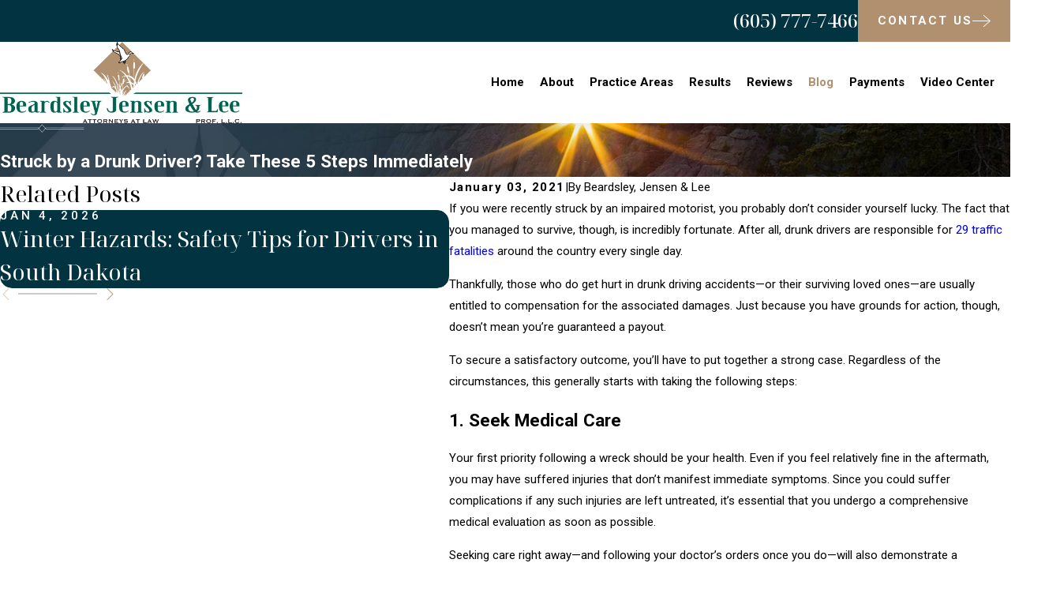

--- FILE ---
content_type: image/svg+xml; charset=utf-8
request_url: https://www.blackhillslaw.com/cms/svg/site/d2q8mxo4e6y.24.2601151622011.svg
body_size: 8527
content:
<?xml version="1.0" encoding="UTF-8" standalone="no"?>
<svg xmlns="http://www.w3.org/2000/svg" viewBox="0 0 24 24">
<style>
	g path { stroke: none; }
	g.root { display: none; }
	g.root:target { display: inline; }
	g line { stroke: black; }
	g circle { stroke: black; }
	g polyline { stroke: black; }
</style>
<g class="root" id="arrow_down" data-name="arrow down">
	<path d="M23.347 6L12 16.714L0.653 6L0 6.62L12 18L24 6.62Z" />
</g>
<g class="root" id="arrow_left" data-name="arrow-left">
	<path d="M18.181 23.798a0.686 0.686 0 0 1-0.48 0.202a0.666 0.666 0 0 1-0.48-0.202L5.803 12.488a0.668 0.668 0 0 1 0-0.96L17.214 0.215a0.69 0.69 0 0 1 0.985-0.016A0.674 0.674-13.217 0 1 18.181 1.175L7.255 12.008L18.181 22.839a0.672 0.672 0 0 1 0 0.96Z" />
</g>
<g class="root" id="arrow_right" data-name="arrow-right">
	<path d="M5.821 23.798a0.686 0.686 0 0 0 0.48 0.202a0.666 0.666 0 0 0 0.48-0.202L18.195 12.488a0.668 0.668 0 0 0 0-0.96L6.785 0.215a0.69 0.69 0 0 0-0.985-0.016A0.674 0.674-13.218 0 0 5.821 1.175L16.744 12.008L5.821 22.839a0.672 0.672 0 0 0 0 0.96Z" />
</g>
<g class="root" id="attorneys" data-name="attorneys">
	<path d="M23.992 12.163C24.035 12.377 23.899 12.586 23.687 12.63C23.66 12.635 23.633 12.638 23.607 12.638C23.425 12.638 23.262 12.509 23.224 12.323C22.951 10.988 22.283 10.428 21.73 10.091C20.632 9.419 19.611 9.419 18.513 10.091C17.964 10.427 17.298 10.982 17.023 12.305C16.979 12.519 16.77 12.655 16.559 12.611C16.347 12.567 16.211 12.357 16.256 12.144C16.515 10.897 17.103 10.03 18.106 9.416C18.473 9.192 18.842 9.031 19.211 8.93C18.804 8.733 18.464 8.407 18.253 7.983C18.106 7.687 18.032 7.37 18.032 7.04C18.032 5.883 18.967 4.942 20.116 4.942C21.267 4.942 22.202 5.883 22.202 7.04C22.202 7.37 22.128 7.687 21.981 7.983C21.769 8.406 21.43 8.731 21.025 8.927C21.397 9.029 21.768 9.19 22.138 9.416C23.146 10.033 23.735 10.907 23.992 12.163ZM21.28 7.628C21.371 7.444 21.418 7.247 21.418 7.04C21.418 6.318 20.834 5.732 20.116 5.732C19.399 5.732 18.816 6.318 18.816 7.04C18.816 7.247 18.863 7.444 18.955 7.63C19.175 8.074 19.621 8.35 20.116 8.35C20.611 8.35 21.058 8.073 21.28 7.628ZM15.565 12.611C15.355 12.655 15.145 12.519 15.101 12.305C14.826 10.982 14.16 10.427 13.611 10.091C12.513 9.419 11.492 9.419 10.394 10.091C9.842 10.428 9.173 10.987 8.901 12.323C8.863 12.509 8.699 12.638 8.517 12.638C8.49 12.638 8.464 12.635 8.438 12.63C8.226 12.585 8.089 12.377 8.132 12.163C8.389 10.906 8.979 10.033 9.987 9.416C10.356 9.19 10.727 9.028 11.099 8.927C10.694 8.731 10.355 8.406 10.143 7.984C9.996 7.687 9.922 7.37 9.922 7.04C9.922 5.883 10.858 4.942 12.008 4.942C13.158 4.942 14.092 5.883 14.092 7.04C14.092 7.37 14.018 7.687 13.871 7.983C13.66 8.407 13.32 8.733 12.914 8.93C13.283 9.031 13.651 9.192 14.019 9.416C15.022 10.03 15.609 10.897 15.869 12.144C15.914 12.357 15.777 12.567 15.565 12.611ZM13.169 7.63C13.261 7.444 13.308 7.247 13.308 7.04C13.308 6.318 12.725 5.732 12.008 5.732C11.291 5.732 10.706 6.318 10.706 7.04C10.706 7.247 10.753 7.444 10.845 7.63C11.067 8.073 11.513 8.35 12.008 8.35C12.504 8.35 12.949 8.074 13.169 7.63ZM7.44 12.611C7.23 12.655 7.021 12.519 6.976 12.305C6.702 10.982 6.036 10.427 5.486 10.091C4.388 9.419 3.366 9.419 2.269 10.091C1.717 10.428 1.049 10.988 0.776 12.323C0.738 12.509 0.574 12.638 0.392 12.638C0.366 12.638 0.339 12.635 0.313 12.63C0.101 12.586-0.036 12.377 0.008 12.163C0.265 10.907 0.853 10.033 1.862 9.416C2.231 9.19 2.602 9.028 2.974 8.927C2.57 8.731 2.231 8.406 2.019 7.984C1.872 7.687 1.797 7.37 1.797 7.04C1.797 5.883 2.733 4.942 3.883 4.942C5.032 4.942 5.968 5.883 5.968 7.04C5.968 7.37 5.892 7.687 5.746 7.983C5.535 8.407 5.196 8.733 4.789 8.93C5.158 9.031 5.527 9.192 5.894 9.416C6.897 10.03 7.485 10.897 7.744 12.144C7.788 12.357 7.652 12.567 7.44 12.611ZM5.045 7.63C5.136 7.445 5.183 7.247 5.183 7.04C5.183 6.318 4.599 5.732 3.883 5.732C3.165 5.732 2.581 6.318 2.581 7.04C2.581 7.247 2.628 7.445 2.72 7.63C2.942 8.073 3.388 8.35 3.883 8.35C4.379 8.35 4.824 8.074 5.045 7.63ZM0.463 13.456L23.539 13.456C23.756 13.456 23.931 13.632 23.931 13.851C23.931 14.069 23.756 14.245 23.539 14.245L0.463 14.245C0.246 14.245 0.071 14.069 0.071 13.851C0.071 13.632 0.246 13.456 0.463 13.456ZM2.895 14.833C3.111 14.833 3.287 15.011 3.287 15.228L3.287 18.663C3.287 18.881 3.111 19.058 2.895 19.058C2.678 19.058 2.502 18.881 2.502 18.663L2.502 15.228C2.502 15.011 2.678 14.833 2.895 14.833ZM4.634 14.833L19.368 14.833C19.584 14.833 19.76 15.011 19.76 15.228L19.76 18.663C19.76 18.881 19.584 19.058 19.368 19.058C19.152 19.058 18.976 18.881 18.976 18.663L18.976 15.623L5.026 15.623L5.026 18.663C5.026 18.881 4.85 19.058 4.634 19.058C4.417 19.058 4.242 18.881 4.242 18.663L4.242 15.228C4.242 15.011 4.417 14.833 4.634 14.833ZM21.122 14.833C21.339 14.833 21.514 15.011 21.514 15.228L21.514 18.663C21.514 18.881 21.339 19.058 21.122 19.058C20.905 19.058 20.73 18.881 20.73 18.663L20.73 15.228C20.73 15.011 20.905 14.833 21.122 14.833Z" />
</g>
<g class="root" id="blog_menu" data-name="blog menu">
	<path d="M16.285 0.001a3.434 3.434 0 0 0-3.304 2.571H0V4.286H12.981a3.409 3.409 0 0 0 6.609 0H24V2.572H19.59A3.434 3.434-1.715 0 0 16.285 0.001Zm0 1.714a1.714 1.714 0 1 1-1.714 1.714A1.702 1.702-1.715 0 1 16.285 1.715ZM7.714 8.572a3.434 3.434 0 0 0-3.304 2.571H0v1.714H4.41a3.409 3.409 0 0 0 6.609 0H24V11.143H11.018A3.434 3.434-1.715 0 0 7.714 8.572Zm0 1.714a1.714 1.714 0 1 1-1.714 1.714A1.702 1.702-1.715 0 1 7.714 10.286Zm8.571 6.857a3.434 3.434 0 0 0-3.304 2.571H0v1.714H12.981a3.409 3.409 0 0 0 6.609 0H24V19.715H19.59A3.434 3.434-1.715 0 0 16.285 17.143Zm0 1.714a1.714 1.714 0 1 1-1.714 1.714A1.702 1.702-1.715 0 1 16.285 18.858Z" />
</g>
<g class="root" id="btn_arw" data-name="btn_arw">
	<path d="M14.286 19.401l0.678 0.6L24 11.999l-9.035-8l-0.678 0.6l7.878 6.976H0v0.849H22.165Z" />
</g>
<g class="root" id="close" data-name="close">
	<path d="M1.285 0.002A1.498 1.498 0.012 0 0 0.012 1.5a1.498 1.498 0 0 0 0.434 0.884L10.019 11.986L0.447 21.604a1.408 1.408 0 0 0 0 1.992a1.393 1.393 0 0 0 1.962 0L11.996 14.009l9.572 9.587a1.498 1.498 0 0 0 2.007 0a1.408 1.408 0 0 0 0-1.992L14.034 11.986l9.587-9.587A1.423 1.423 0.012 0 0 21.614 0.437L11.996 10.009L2.454 0.437A1.588 1.588 0.012 0 0 1.285 0.002Z" />
</g>
<g class="root" id="flair" data-name="flair">
	<path d="M13.214 11.827L13.063 12L13.214 12.173L23.958 12.173C23.982 12.173 24 12.192 24 12.216C24 12.239 23.982 12.258 23.958 12.258L13.195 12.258C13.183 12.258 13.171 12.253 13.162 12.244L13.007 12.064L12.082 13.125C12.074 13.135 12.062 13.14 12.049 13.14C12.037 13.14 12.025 13.135 12.017 13.125L11.092 12.064L10.936 12.244C10.928 12.253 10.917 12.258 10.904 12.258L0.043 12.258C0.019 12.258 0 12.239 0 12.216C0 12.192 0.019 12.173 0.043 12.173L10.885 12.173L11.036 12L10.885 11.827L0.043 11.827C0.019 11.827 0 11.808 0 11.784C0 11.761 0.019 11.742 0.043 11.742L10.904 11.742C10.917 11.742 10.928 11.747 10.936 11.757L11.092 11.935L12.017 10.874C12.033 10.856 12.066 10.856 12.082 10.874L13.007 11.935L13.162 11.757C13.171 11.747 13.183 11.742 13.195 11.742L23.958 11.742C23.982 11.742 24 11.761 24 11.784C24 11.808 23.982 11.827 23.958 11.827L13.214 11.827ZM12.049 10.967L11.149 12L12.049 13.033L12.95 12L12.049 10.967Z" />
</g>
<g class="root" id="menu" data-name="menu">
	<path d="M0 2.634v2.927H24v-2.927Zm0 7.902v2.927H24V10.537Zm0 7.902v2.927H24v-2.927Z" />
</g>
<g class="root" id="over_100" data-name="over 100">
	<path d="M22.839 5.638L15.457 5.638L15.457 3.615C15.457 3.06 15.005 2.609 14.45 2.609L9.553 2.609C8.998 2.609 8.547 3.06 8.547 3.615L8.547 5.638L1.161 5.638C0.521 5.638 0 6.159 0 6.798L0 10.681C0 10.857 0.1 11.018 0.258 11.098L0.764 11.349L0.764 20.169C0.764 20.843 1.313 21.392 1.988 21.392L22.013 21.392C22.687 21.392 23.236 20.843 23.236 20.169L23.236 11.35L23.741 11.098C23.9 11.019 24 10.857 24 10.681L24 6.798C24 6.159 23.478 5.638 22.839 5.638ZM10.747 15.804C10.747 15.804 10.747 15.803 10.748 15.802C10.748 15.801 10.749 15.801 10.749 15.8C10.984 15.322 11.463 15.025 12 15.025C12.535 15.025 13.014 15.322 13.251 15.798C13.252 15.799 13.253 15.8 13.253 15.801C13.254 15.803 13.255 15.804 13.255 15.806C13.351 15.99 13.402 16.203 13.402 16.424C13.402 16.798 13.256 17.15 12.991 17.414C12.727 17.679 12.375 17.824 12 17.824C11.897 17.824 11.791 17.813 11.686 17.791C11.163 17.679 10.739 17.252 10.632 16.727C10.566 16.402 10.605 16.083 10.747 15.804ZM9.481 3.615C9.481 3.575 9.513 3.543 9.553 3.543L14.45 3.543C14.49 3.543 14.523 3.575 14.523 3.615L14.523 5.638L9.481 5.638L9.481 3.615ZM0.934 6.798C0.934 6.674 1.036 6.572 1.161 6.572L14.959 6.572C14.969 6.572 14.979 6.575 14.989 6.575C14.999 6.575 15.009 6.572 15.019 6.572L22.839 6.572C22.964 6.572 23.066 6.674 23.066 6.798L23.066 10.392L13.838 14.985C13.402 14.425 12.732 14.092 12 14.092C11.266 14.092 10.594 14.426 10.16 14.988L8.876 14.348L0.934 10.392L0.934 6.798ZM22.013 20.459L1.988 20.459C1.827 20.459 1.698 20.328 1.698 20.169L1.698 11.816L9.745 15.824C9.652 16.172 9.642 16.541 9.717 16.913C9.897 17.797 10.61 18.516 11.492 18.704C11.66 18.739 11.831 18.757 12 18.757L12 18.757C12.624 18.757 13.21 18.515 13.652 18.075C14.093 17.633 14.336 17.047 14.336 16.424C14.336 16.217 14.309 16.015 14.256 15.82L22.193 11.87L22.302 11.816L22.302 20.169C22.302 20.328 22.172 20.459 22.013 20.459Z" />
</g>
<g class="root" id="phone" data-name="phone">
	<path d="M6.407 0.948L8.464 5.07a1.715 1.715 0 0 1-0.322 1.98c-0.56 0.56-1.208 1.208-1.664 1.673a1.709 1.709 0 0 0-0.295 2.01l0.013 0.023a20.558 20.558 0 0 0 3.12 3.952a20.6 20.6 0 0 0 3.926 3.108l0.026 0.016a1.713 1.713 0 0 0 2.014-0.304l1.667-1.667a1.715 1.715 0 0 1 1.98-0.322l4.121 2.06a1.715 1.715 0 0 1 0.948 1.533V22.282A1.712 1.712-7.494 0 1 21.83 23.938a32.41 32.41 0 0 1-13.996-7.764A32.422 32.422-7.494 0 1 0.065 2.173A1.712 1.712-7.494 0 1 1.722 0h3.152a1.715 1.715 0 0 1 1.533 0.948Z" />
</g>
<g class="root" id="play" data-name="play">
	<path d="M22.727 13.882L3.271 23.768a2.24 2.24 0 0 1-3.018-1.052A2.187 2.187 0.011 0 1 0.011 21.77V2.209A2.177 2.177 0.011 0 1 1.062 0.316A2.65 2.65 0.011 0 1 2.219 0A3.155 3.155 0.011 0 1 3.166 0.21L22.727 9.886a2.314 2.314 0 0 1 1.262 1.998A2.398 2.398 0.011 0 1 22.727 13.882Z" />
</g>
<g class="root" id="results_driven" data-name="results driven">
	<path d="M19.702 24L4.297 24C3.539 24 2.923 23.381 2.923 22.619L2.923 4.714C2.923 4.695 2.926 4.677 2.928 4.658C2.929 4.653 2.929 4.649 2.93 4.643C2.935 4.608 2.947 4.574 2.96 4.542C2.963 4.535 2.968 4.527 2.971 4.52C2.988 4.488 3.007 4.457 3.032 4.429L6.868 0.141C6.894 0.112 6.924 0.089 6.957 0.068C6.966 0.063 6.974 0.058 6.983 0.053C7.011 0.038 7.041 0.026 7.072 0.017C7.077 0.015 7.083 0.013 7.088 0.011C7.119 0.004 7.151 0 7.183 0L19.702 0C20.46 0 21.077 0.62 21.077 1.381L21.077 22.619C21.077 23.381 20.46 24 19.702 24ZM6.76 1.536L4.298 4.288L6.74 4.288C6.751 4.288 6.76 4.279 6.76 4.269L6.76 1.536ZM20.229 1.381C20.229 1.089 19.993 0.852 19.702 0.852L7.607 0.852L7.607 4.269C7.607 4.749 7.218 5.139 6.74 5.139L3.77 5.139L3.77 22.619C3.77 22.911 4.007 23.148 4.297 23.148L19.702 23.148C19.993 23.148 20.229 22.911 20.229 22.619L20.229 1.381ZM17.282 18.147C17.2 18.23 17.091 18.272 16.983 18.272C16.874 18.272 16.766 18.23 16.683 18.147L15.033 16.488C14.138 17.251 12.982 17.712 11.721 17.712C8.894 17.712 6.593 15.4 6.593 12.558C6.593 9.715 8.894 7.403 11.721 7.403C14.549 7.403 16.849 9.715 16.849 12.558C16.849 13.826 16.39 14.987 15.631 15.886L17.282 17.546C17.447 17.712 17.447 17.981 17.282 18.147ZM16.002 12.558C16.002 10.184 14.081 8.255 11.721 8.255C9.361 8.255 7.44 10.184 7.44 12.558C7.44 14.929 9.361 16.861 11.721 16.861C12.868 16.861 13.909 16.402 14.678 15.66C14.695 15.634 14.713 15.61 14.736 15.588C14.759 15.565 14.783 15.547 14.809 15.53C15.546 14.757 16.002 13.71 16.002 12.558ZM13.537 14.698C13.303 14.698 13.114 14.507 13.114 14.272L13.114 11.256C13.114 11.02 13.303 10.83 13.537 10.83C13.771 10.83 13.962 11.02 13.962 11.256L13.962 14.272C13.962 14.507 13.771 14.698 13.537 14.698ZM11.719 14.698C11.485 14.698 11.296 14.507 11.296 14.272L11.296 10.112C11.296 9.876 11.485 9.686 11.719 9.686C11.953 9.686 12.143 9.876 12.143 10.112L12.143 14.272C12.143 14.507 11.953 14.698 11.719 14.698ZM9.984 14.698C9.75 14.698 9.561 14.507 9.561 14.272L9.561 12.504C9.561 12.269 9.75 12.078 9.984 12.078C10.218 12.078 10.409 12.269 10.409 12.504L10.409 14.272C10.409 14.507 10.218 14.698 9.984 14.698Z" />
</g>
<g class="root" id="scroll_left" data-name="scroll-left">
	<path id="Polygon_2" class="st0" d="M1.8 12L22.2 0v24L1.8 12z" />
</g>
<g class="root" id="scroll_right" data-name="scroll-right">
	<path d="M22.2 12L1.8 24V0L22.2 12z" />
</g>
<g class="root" id="search" data-name="search">
	<path d="M2.771 8.945a6.153 6.153 0 1 1 1.802 4.376A5.954 5.954-858.836 0 1 2.771 8.945Zm13.317 6.177l-0.384-0.384a8.546 8.546 0 0 0 2.124-5.792a8.69 8.69 0 0 0-2.574-6.338a8.524 8.524 0 0 0-6.306-2.606a8.9 8.9 0 0 0-8.947 8.945a8.521 8.521 0 0 0 2.607 6.306a8.681 8.681 0 0 0 6.338 2.574a8.546 8.546 0 0 0 5.792-2.123l0.384 0.384v1.094l6.818 6.818l2.06-2.06l-6.818-6.818Z" />
</g>
<g class="root" id="star" data-name="star">
	<polygon points="12 18.1 19.4 23.5 16.6 14.7 24 9.5 15 9.5 12 0.5 9 9.5 0 9.5 7.4 14.7 4.6 23.5" xmlns="http://www.w3.org/2000/svg" />
</g>
<g class="root" id="team_mentality" data-name="team mentality">
	<path d="M22.4 23.556C22.4 23.801 22.202 24 21.957 24C21.713 24 21.514 23.801 21.514 23.556C21.514 21.064 20.649 20.201 19.802 19.685C18.646 18.981 17.568 18.981 16.412 19.685C16.203 19.813 15.931 19.746 15.804 19.536C15.677 19.326 15.742 19.054 15.952 18.926C16.325 18.699 16.7 18.533 17.075 18.424C16.667 18.211 16.326 17.877 16.109 17.446C15.95 17.129 15.87 16.79 15.87 16.436C15.87 15.198 16.877 14.192 18.113 14.192C19.348 14.192 20.353 15.198 20.353 16.436C20.353 16.789 20.273 17.129 20.115 17.445C19.899 17.878 19.557 18.213 19.147 18.426C19.519 18.534 19.891 18.701 20.262 18.926C21.741 19.827 22.4 21.255 22.4 23.556ZM19.323 17.048C19.418 16.856 19.467 16.65 19.467 16.436C19.467 15.688 18.859 15.079 18.113 15.079C17.365 15.079 16.756 15.688 16.756 16.436C16.756 16.65 16.805 16.856 16.901 17.048C17.132 17.509 17.597 17.795 18.113 17.795C18.629 17.795 19.093 17.509 19.323 17.048ZM18.722 7.727L15.856 7.727C15.611 7.727 15.413 7.528 15.413 7.283C15.413 7.038 15.611 6.84 15.856 6.84L18.722 6.84C18.966 6.84 19.165 7.038 19.165 7.283C19.165 7.528 18.966 7.727 18.722 7.727ZM15.336 5.022C15.25 5.109 15.136 5.152 15.022 5.152C14.91 5.152 14.796 5.109 14.71 5.022C14.536 4.849 14.536 4.568 14.71 4.394L16.736 2.364C16.909 2.191 17.189 2.191 17.362 2.364C17.535 2.538 17.535 2.818 17.362 2.992L15.336 5.022ZM14.136 9.69C13.502 10.252 13.44 10.543 13.434 10.609C13.435 10.61 13.435 10.612 13.437 10.613C13.455 10.641 13.471 10.67 13.484 10.702C13.486 10.709 13.488 10.716 13.49 10.723C13.499 10.747 13.506 10.771 13.51 10.797C13.511 10.809 13.512 10.821 13.513 10.833C13.514 10.844 13.517 10.854 13.517 10.866L13.517 12.197C13.517 12.258 13.504 12.318 13.479 12.374C13.334 12.708 12.859 13.272 11.998 13.272C11.135 13.272 10.66 12.707 10.515 12.374C10.491 12.318 10.479 12.258 10.479 12.197L10.479 10.866C10.479 10.866 10.479 10.864 10.479 10.863C10.479 10.855 10.482 10.847 10.482 10.838C10.483 10.814 10.486 10.79 10.491 10.766C10.494 10.755 10.498 10.746 10.501 10.736C10.507 10.714 10.515 10.694 10.526 10.673C10.527 10.669 10.528 10.663 10.53 10.659C10.531 10.602 10.501 10.289 9.85 9.682C9.276 9.146 8.761 7.441 9.291 6.09C9.702 5.045 10.657 4.469 11.98 4.469L12.015 4.469C13.355 4.469 14.317 5.059 14.722 6.131C15.199 7.39 14.792 9.107 14.136 9.69ZM11.365 12.081C11.438 12.186 11.626 12.385 11.998 12.385C12.366 12.385 12.554 12.188 12.63 12.079L12.63 11.31L11.365 11.31L11.365 12.081ZM13.894 6.446C13.621 5.723 12.989 5.357 12.015 5.357L11.98 5.357C11.019 5.357 10.392 5.712 10.116 6.414C9.71 7.446 10.157 8.755 10.454 9.032C11.075 9.613 11.319 10.078 11.391 10.423L12.566 10.423C12.642 10.002 12.966 9.542 13.549 9.025C13.878 8.732 14.26 7.411 13.894 6.446ZM12.006 3.758C11.762 3.758 11.563 3.56 11.563 3.315L11.563 0.444C11.563 0.198 11.762 0 12.006 0C12.25 0 12.449 0.198 12.449 0.444L12.449 3.315C12.449 3.56 12.25 3.758 12.006 3.758ZM8.989 5.152C8.875 5.152 8.762 5.109 8.675 5.022L6.649 2.992C6.476 2.818 6.476 2.538 6.649 2.364C6.822 2.191 7.102 2.191 7.275 2.364L9.302 4.394C9.475 4.568 9.475 4.849 9.302 5.022C9.215 5.109 9.102 5.152 8.989 5.152ZM8.598 7.283C8.598 7.528 8.4 7.727 8.155 7.727L5.29 7.727C5.046 7.727 4.847 7.528 4.847 7.283C4.847 7.038 5.046 6.84 5.29 6.84L8.155 6.84C8.4 6.84 8.598 7.038 8.598 7.283ZM8.13 16.436C8.13 16.789 8.05 17.129 7.892 17.445C7.674 17.876 7.333 18.21 6.925 18.424C7.3 18.533 7.674 18.699 8.048 18.926C8.257 19.054 8.323 19.326 8.196 19.536C8.069 19.746 7.797 19.813 7.588 19.685C6.432 18.981 5.354 18.98 4.198 19.685C3.351 20.201 2.486 21.064 2.486 23.556C2.486 23.801 2.287 24 2.043 24C1.798 24 1.6 23.801 1.6 23.556C1.6 21.255 2.259 19.827 3.738 18.926C4.109 18.701 4.48 18.535 4.853 18.426C4.443 18.213 4.101 17.878 3.885 17.445C3.727 17.13 3.647 16.79 3.647 16.436C3.647 15.198 4.652 14.192 5.887 14.192C7.123 14.192 8.13 15.198 8.13 16.436ZM4.533 16.436C4.533 16.651 4.582 16.856 4.677 17.048C4.907 17.509 5.37 17.795 5.887 17.795C6.402 17.795 6.868 17.509 7.1 17.046C7.195 16.856 7.243 16.65 7.243 16.436C7.243 15.688 6.635 15.079 5.887 15.079C5.141 15.079 4.533 15.688 4.533 16.436ZM9.85 18.926C10.221 18.701 10.594 18.534 10.966 18.426C10.556 18.213 10.214 17.878 9.998 17.445C9.84 17.13 9.76 16.79 9.76 16.436C9.76 15.198 10.765 14.192 11.82 14.192C13.237 14.192 14.242 15.198 14.242 16.436C14.242 16.79 14.162 17.13 14.005 17.445C13.787 17.877 13.446 18.211 13.038 18.424C13.413 18.533 13.787 18.699 14.161 18.926C15.639 19.827 16.298 21.255 16.298 23.556C16.298 23.801 16.1 24 15.856 24C15.611 24 15.413 23.801 15.413 23.556C15.413 21.064 14.547 20.201 13.701 19.685C12.544 18.98 11.467 18.981 10.31 19.685C9.464 20.201 8.598 21.064 8.598 23.556C8.598 23.801 8.4 24 8.155 24C7.911 24 7.713 23.801 7.713 23.556C7.713 21.255 8.372 19.827 9.85 18.926ZM11.82 17.795C12.516 17.795 12.981 17.509 13.213 17.046C13.308 16.856 13.357 16.651 13.357 16.436C13.357 15.688 12.748 15.079 11.82 15.079C11.253 15.079 10.646 15.688 10.646 16.436C10.646 16.651 10.694 16.856 10.79 17.048C11.02 17.509 11.483 17.795 11.82 17.795Z" />
</g>
</svg>